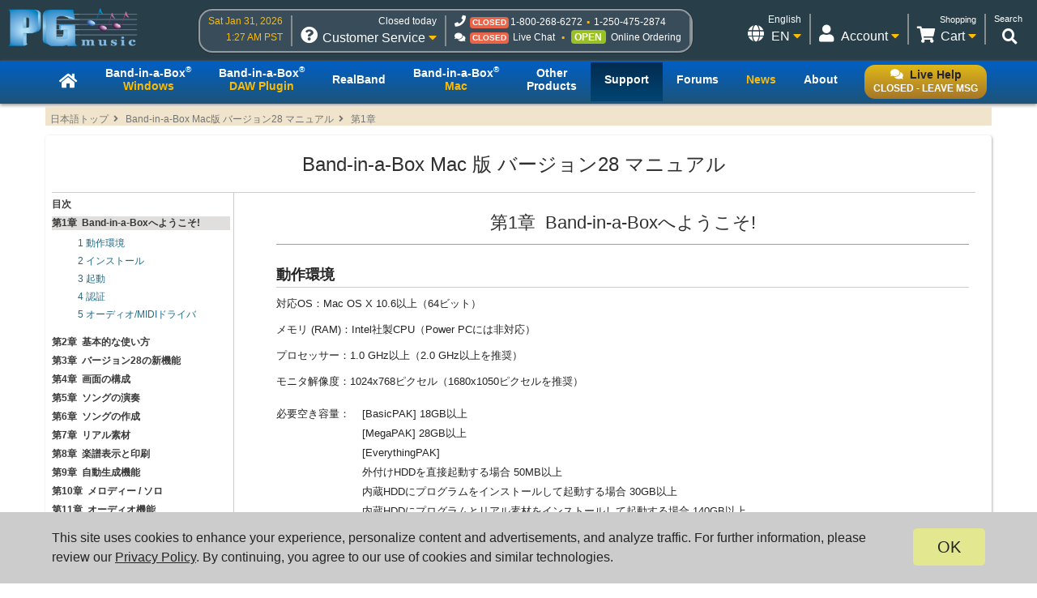

--- FILE ---
content_type: text/html; charset=UTF-8
request_url: https://www.pgmusic.com/japanese/manuals/bbm28manual/chapter1.htm
body_size: 40822
content:
<!DOCTYPE html>
<html lang="ja">
<head>
<meta charset="utf-8">
<!--<meta name="viewport" content="width=device-width, initial-scale=1.0">-->
<title>PG Music - Band-in-a-Box Mac版 バージョン28 マニュアル</title>
<link href="https://www.pgmusic.com/japanese/manuals/bbm28manual/chapter1.htm" rel="canonical" />
 

<!-- {literal} -->
<!-- Google Tag Manager -->
<script>(function(w,d,s,l,i){w[l]=w[l]||[];w[l].push({'gtm.start':
new Date().getTime(),event:'gtm.js'});var f=d.getElementsByTagName(s)[0],
j=d.createElement(s),dl=l!='dataLayer'?'&l='+l:'';j.async=true;j.src=
'//www.googletagmanager.com/gtm.js?id='+i+dl;f.parentNode.insertBefore(j,f);
})(window,document,'script','dataLayer','GTM-PNL9RL');</script> 
<!-- End Google Tag Manager --> 
<!-- {/literal} -->

<!-- Google font
<link rel="preconnect" href="https://fonts.googleapis.com">
<link rel="preconnect" href="https://fonts.gstatic.com" crossorigin>
<link href="https://fonts.googleapis.com/css2?family=Source+Sans+Pro&display=swap" rel="stylesheet">  -->

<link href="/css/general.4.5.min.css" type="text/css" rel="stylesheet" />
<link rel="stylesheet" type="text/css" href="/css/contact.1.11.min.css"/>

<!--[if lt IE 9]>
    <script src="/js/html5shiv.js"></script>
<![endif]-->

<!--[if IE]>
  <link href="/css/styles.ie.css" type="text/css" rel="stylesheet" />
<![endif]-->

<!--[if lt IE 8]>
  <link href="/css/styles.ie7.css" type="text/css" rel="stylesheet" />
<![endif]-->

<!--favicon-->
<link rel="apple-touch-icon" sizes="57x57" href="/apple-touch-icon-57x57.png"/>
<link rel="apple-touch-icon" sizes="60x60" href="/apple-touch-icon-60x60.png"/>
<link rel="apple-touch-icon" sizes="72x72" href="/apple-touch-icon-72x72.png"/>
<link rel="apple-touch-icon" sizes="76x76" href="/apple-touch-icon-76x76.png"/>
<link rel="apple-touch-icon" sizes="114x114" href="/apple-touch-icon-114x114.png"/>
<link rel="apple-touch-icon" sizes="120x120" href="/apple-touch-icon-120x120.png"/>
<link rel="apple-touch-icon" sizes="144x144" href="/apple-touch-icon-144x144.png"/>
<link rel="apple-touch-icon" sizes="152x152" href="/apple-touch-icon-152x152.png"/>
<link rel="apple-touch-icon" sizes="180x180" href="/apple-touch-icon-180x180.png"/>
<link rel="icon" type="image/png" href="/favicon-32x32.png" sizes="32x32"/>
<link rel="icon" type="image/png" href="/android-chrome-192x192.png" sizes="192x192"/>
<link rel="icon" type="image/png" href="/favicon-96x96.png" sizes="96x96"/>
<link rel="icon" type="image/png" href="/favicon-16x16.png" sizes="16x16"/>
<link rel="manifest" href="/manifest.json"/>
<link rel="mask-icon" href="/safari-pinned-tab.svg" color="#5bbad5"/>
<meta name="msapplication-TileColor" content="#da532c"/>
<meta name="msapplication-TileImage" content="/mstile-144x144.png"/>
<meta name="theme-color" content="#ffffff"/>

<script src="https://code.jquery.com/jquery-3.7.1.min.js"></script>
<script src="/js/common.4.11.min.js"></script>

<script src="https://chat.pgmusic.com/ChatBeacon/PGMusic/1/scripts/chatbeacon.js?accountId=1&siteId=1&queueId=2&m=1&b=1&c=1&skippostchat=true&theme=frame" defer></script>

<!-- fa -->
<link rel="stylesheet" href="https://use.fontawesome.com/releases/v5.2.0/css/solid.css" integrity="sha384-wnAC7ln+XN0UKdcPvJvtqIH3jOjs9pnKnq9qX68ImXvOGz2JuFoEiCjT8jyZQX2z" crossorigin="anonymous">
<link rel="stylesheet" href="https://use.fontawesome.com/releases/v5.2.0/css/fontawesome.css" integrity="sha384-HbmWTHay9psM8qyzEKPc8odH4DsOuzdejtnr+OFtDmOcIVnhgReQ4GZBH7uwcjf6" crossorigin="anonymous">

<!-- Help and Invite boxes, cookie consent -->
<script src="/js/contact.2.5.min.js"></script>
<script src="/js/invite.1.10.min.js"></script>
<script src="/js/cookie.1.2.min.js"></script>	
<link rel="stylesheet" type="text/css" href="/japanese/css/manuals.css" />

<script src="/js/manuals.1.3.js"></script>



<style>

</style>



</head>


<body>
<div id="container" class="support manuals chapter2">
	<!-- Google Tag Manager -->
<noscript>
<iframe src="//www.googletagmanager.com/ns.html?id=GTM-PNL9RL"
height="0" width="0" style="display:none;visibility:hidden"></iframe>
</noscript>
<!-- End Google Tag Manager -->

<div id="header-bg">
  <div id="header-content">
    <header id="header">
    	   <!-- PG logo -->	
    	   <div class="header-item">
                  <div id="pglogo-main-header">
                        <a href="/"><img src="/gfx/pglogo_250p.png" alt="PG Music Inc." /></a>
                  </div>
         </div>
         
         <!-- Contact Info -->
         <div class="header-item" id="header-contact-info">
               
                	    <!-- Time -->
                	    <div class="header-util" id="util-contact-time" >
                              <div class="util-desc">
                                   <span id="hc-day" class="gold-txt"></span>
                              </div>
                              <div class="util-desc">
                                   <span id="hc-time" class="gold-txt"></span>
                              </div>
                      </div>
				
                      <!-- Contact info -->  
                      <div class="header-util" id="util-contact-info" >
                              <div class="util-detail">
                                    <span class="hours-open gold-txt"></span>
                              </div>
                              <div class="util-main">
                                    <div class="util-icon contact-customer-service">
                                          <i class="fas fa-question-circle"></i>
                                          <span id="mobile-util-detail-contact" class="mobile-util-detail">Contact</span>
                                    </div>
                                    <div class="util-title">
                                          Customer Service <i class="fas fa-caret-down gold-txt"></i>
                                    </div>
                              </div>
                      </div>
                      
                      <!-- Status -->
                      <div class="header-util" id="util-contact-status" >
                      		  <div class="util-detail" id="hc-mobile-open-today"><span class="hours-open"></span> &nbsp; <span id="hc-m-time"></span></div>
                              <div class="util-desc">
                                    <span class="hc-method" id="hc-method-phone">
                                          <i class="fas fa-phone"></i>
                                          <span class="hc-status green-txt" id="hc-phone-status"></span><a class="tel hc-method-details" href="tel:1-800-268-6272">1-800-268-6272</a>
                                          <span class="divdot gold-txt"></span>
                                          <a class="tel hc-method-details" href="tel:1-250-475-2874">1-250-475-2874</a>
                                    </span>
                              </div> 
                              <div class="util-desc">
                               	<span class="hc-method" id="hc-method-chat">
                                	<i class="fas fa-comments"></i><span class="hc-status green-txt" id="hc-chat-status"></span>
                                    <a class="hc-method-details">Live Chat</a>
                                </span>
                                <span class="divdot gold-txt"></span>
                                <span class="hc-method" id="hc-method-ordering">
                                	<span class="hc-status contact-opt-open" id="hc-ordering-status">OPEN</span>
                                    <a class="hc-method-details">Online Ordering</a>
                                </span> 
                              </div>
                      </div>
                      <!-- contact.header.js -->
                      <script>                      
                        if (typeof(Storage) !== "undefined"){
                            var now = new Date().getTime();
                            var timeUpdated = parseInt(localStorage.getItem('timeUpdated'));
                            if ( timeUpdated && (now - timeUpdated < 300000) ) {
                                var ls_timeSimple = localStorage.getItem('timeSimple');
                                var ls_time = localStorage.getItem('time');
                                var ls_date = localStorage.getItem('date');
                                var ls_hours = localStorage.getItem('hours');
                                var ls_open = localStorage.getItem('open');
                                $( "#hc-day, #hc-m-day" ).text(ls_date);
                                $( "#hc-time, #mc-time" ).text(ls_time);
                                $( "#hc-m-time, #nc-m-time" ).text(ls_timeSimple);
                                if (ls_hours == 'closed'){
                                    $( ".hours-open" ).text('Closed today');
                                } else {
                                    $( ".hours-open" ).text('Open today ' + ls_hours + ' (PT)');
                                }
                                if ( ls_open !== undefined && ls_open == "true" ) {
                                    $( "#hc-phone-status" ).removeClass( "contact-opt-closed" ).addClass( "contact-opt-open green-txt" ).text("open");
                                } else {
                                    $( "#hc-phone-status" ).removeClass( "contact-opt-open green-txt" ).addClass( "contact-opt-closed" ).text("closed");
                                }
                            }
                        }
                      </script>
          </div>
		
          <!-- Utilities -->     
         <div class="header-item">
          
        		<div id="header-utils">
                  
                  	   <!-- Search -->
                           <script>
					  (function() {
					    var cx = '010480617850428504190:mfwk0rwail8';
					    var gcse = document.createElement('script');
					    gcse.type = 'text/javascript';
					    gcse.async = true;
					    gcse.src = 'https://cse.google.com/cse.js?cx=' + cx;
					    var s = document.getElementsByTagName('script')[0];
					    s.parentNode.insertBefore(gcse, s);
					  })();
				   </script>
                           <div class="header-util" id="util-search">
                                <div class="util-detail">
                                      <span>Search</span>
                                 </div>
                                 <div class="util-main">
                                      <div id="head-search" class="util-icon">
                                           <i class="fas fa-search"></i>
                                           <span class="mobile-util-detail">Search</span>
                                      </div>
                                 </div>       
                           </div>  

                       <!-- Cart -->
                  	   <div class="header-util" id="util-minicart" >
                                 <div class="util-detail">
                                     <a class="url-cart" href="/cart">
                                         <span class="util-minicart-total">Shopping</span> <span class="util-minicart-numitems"></span>
                                     </a>
                                 </div>
                                 <div id="util-minicart-dropdown" class="util-main dropdown-btn">
                                     <div class="util-icon">
                                         <i class="fas fa-shopping-cart"></i>
                                         <span class="mobile-util-detail">Cart</span>
                                     </div>
                                     <div class="util-title">
                                         Cart <i class="fas fa-caret-down gold-txt"></i>
                                     </div>
                                     <div id="cart-dropdown" class="dropdown-content">
                                          <span class="dd-heading" id="cart-dropdown-heading"> <span class="util-minicart-numitems"></span><span class="util-minicart-items"></span><span class="util-minicart-total"></span></span>
                                          <!-- <span class="dd-heading" id="cart-dropdown-heading">Total <span class="util-minicart-numitems"></span><span class="util-minicart-items"></span>: USD <span class="util-minicart-total">$0.00</span></span>-->
                                          <a class="url-cart" href="/cart">View Shopping Cart</a>
                                          <a class="url-checkout" href="/cart">Proceed to Checkout</a>
                                     </div>
                                 </div>
                           </div>
                           
                           <!-- Account -->
                           <div class="header-util" id="util-myaccount">
                                 <div class="util-detail">
                                      <span id="util-login-hello"></span><span id="util-login-name"></span>
                                      <a id="util-login-loginout" class="url-login" href="/userportal/login"></a>
                                 </div>
                                 <div id="util-myaccount-dropdown" class="util-main dropdown-btn">
                                      <div class="util-icon">
                                          <i class="fas fa-user"></i>
                                          <span class="mobile-util-detail">Account</span>
                                      </div>
                                      <div class="util-title">
                                           Account <i class="fas fa-caret-down gold-txt"></i>    
                                      </div>
                                      <div id="account-dropdown" class="dropdown-content">
                                          <div id="dd-loggedin">
                                              <a class="url-account" href="/userportal/account">My Account</a>
                                              <a class="url-myprod" href="/userportal/products">My Products</a>
                                              <a class="url-editacnt" href="/userportal/edit">Edit Account Info</a>
                                              <a class="url-logout" href="/userportal/logout">Log Out</a>
                                          </div>
                                          <div id="dd-loggedout">
                                              <a class="url-login" href="/userportal/login">Log In</a>
                                              <a class="url-create" href="/userportal/create">Create</a>
                                          </div>
                                      </div>
                                 </div>
                           </div>
                           <!-- Get account/cart info (async) -->
                           <script src="/js/account.4.0.min.js" async></script>
                           
                           <!-- Int'l -->
                           <div class="header-util open-modal" id="util-intl">
                               <input value="/popup/modal.intl.htm" name="modalUrl" type="hidden">
                                <div class="util-detail">
                                      English
                                 </div>
                                 <div class="util-main">
                                      <div class="util-icon">
                                          <i class="fas fa-globe"></i>
                                          <span class="mobile-util-detail">English</span>
                                      </div>
                                      <div class="util-title">
                                           EN <i class="fas fa-caret-down gold-txt"></i>    
                                      </div>
                                 </div>       
                           </div>  
                        
                  </div><!-- end header utils -->  	
            </div><!-- end .header-item (flex item) -->            
        </header><!-- end #header (flex box) -->
   </div><!-- end #header-content--> 
</div><!-- end #header-bg--> 

<div id="nav_main-bg-wrapper">
      <div id="nav_main-bg">
          <div id="nav_main-content">
              
              <nav id="nav_main">	
                    <!-- Live chat btn -->
                    <div id="liveHelp">
                          <div id="nav-live-hlp" class="nav-txt live-hlp-grey-bg">
                              <i class="fas fa-comments" aria-hidden="true"></i><span class="black-txt">Live Help</span><br />
                              <span id="nav-live-hlp-status"></span>
                          </div>
                    </div>
                    
                    <!-- Mobile-only contact info -->
                    <div id="nav-contact-mobile">
                          <div class="util-detail" id="nc-open-today"><span class="hours-open">6am-6pm</span> &nbsp; <span id="nc-m-time"></span></div>
                        <div class="util-desc">
                              <span class="hc-method" id="nc-method-phone">
                                    <i class="fas fa-phone"></i>
                                    <a class="tel hc-method-details" href="tel:1-800-268-6272">1-800-268-6272</a>
                                    <span class="divdot gold-txt"></span>
                                    <a class="tel hc-method-details" href="tel:1-250-475-2874">1-250-475-2874</a>
                              </span>
                        </div>
                    </div>
                    
                    <!-- Mobile-only 3-bar menu -->
                    <div id="hamburger">
                        <div class="icon icon-bars"></div>
                        <div class="menulbl">Menu</div>
                    </div>
                   
                   <!-- Main nav menu -->
                    <ul>    
                      <li id="nav-homepage"><a href="/index.html"><span class="nav-txt nav-home-logo"><i class="fa fa-home" aria-hidden="true"></i></span></a></li>	
                      <li id="bbwin"><a href="/bbwin.htm"><span class="nav-txt nav-txt-two-line">Band-in-a-Box<sup>&reg;</sup><br /><span class="gold-txt">Windows</span></span></a></li>
                      <li id="bbwinplugin" class="dropdown-btn"><a><span class="nav-txt nav-txt-two-line">Band-in-a-Box<sup>&reg;</sup><br /><span class="gold-txt">DAW Plugin</span></span></a> 
                      		 <div id="plugin-os-dropdown" class="dropdown-content">   
                                    <a href="/bbwin.plugin.htm">Windows</a>
                                    <a href="/bbmac.plugin.htm">Mac</a>
                               </div>
                      </li>
                      <li id="rbwin"><a href="/rbwin.htm"><span class="nav-txt">RealBand</span></a></li>     
                      <li id="bbmac"><a href="/bbmac.htm"><span class="nav-txt nav-txt-two-line">Band-in-a-Box<sup>&reg;</sup><br /><span class="gold-txt">Mac</span></span></a></li>	        
                      <li id="otherproducts"><a href="/products.win.htm"><span class="nav-txt nav-txt-two-line">Other<br />Products</span></a></li>
                      <li id="support"><a href="/support.htm"><span class="nav-txt">Support</span></a></li>
                      <li id="forums"><a href="/forums/ubbthreads.php?lang=english"><span class="nav-txt">Forums</span></a></li>		
                      <li id="news"><a href="/news.htm"><span class="nav-txt"><span class="gold-txt">News</span></span></a></li>
                      <li id="about"><a href="/about.htm"><span class="nav-txt">About</span></a></li>
                  </ul>
              </nav>
          </div>
      </div>
</div>
<main id="main-content"><!--start main content-->
 
    
    <div id="breadcrumb">
          <ul>
               <li><a href="https://www.pgmusic.com/japanese/index.htm">日本語トップ</a></li>
               <li><a href="https://www.pgmusic.com/japanese/manuals/bbm28manual/index.htm">Band-in-a-Box Mac版 バージョン28 マニュアル</a></li>
               <li><a href="https://www.pgmusic.com/japanese/manuals/bbm28manual/chapter1.htm">第1章</a></li>
          </ul>
     </div>  

    
    <div class="rowBlock clearfix">
        <div class="fullBlock text"> 
            

            <h1 class="toc-head manual-title">Band-in-a-Box Mac 版 バージョン28 マニュアル</h1>
            <div id="manual-toc-side" class="manual-toc sidebar sticky">          
            	<div class="toc-index">
	<h3><a href="index.htm">目次</a></h3>
</div>


<div class="toc-chapter">
	<h3><a href="chapter1.htm#_Toc52355274">第1章  Band-in-a-Boxへようこそ!</a> </h3>
	<ul>
	  <li><a href="chapter1.htm#_Toc52355276">1 動作環境</a> </li>
	  <li><a href="chapter1.htm#_Toc52355277">2 インストール</a> </li>
	  <li><a href="chapter1.htm#_Toc52355278">3 起動</a> </li>
	  <li><a href="chapter1.htm#_Toc52355279">4 認証</a></li>
	  <li><a href="chapter1.htm#_Toc52355280">5 オーディオ/MIDIドライバ</a></li>
	</ul>
</div>

<div class="toc-chapter">
	<h3><a href="chapter2.htm#_Toc52355281">第2章  基本的な使い方</a> </h3>
	<ul>
	  <li><a href="chapter2.htm#_Toc52355282">1 ステップ1   コードの入力</a> </li>
	  <li><a href="chapter2.htm#_Toc52355283">2 ステップ2   スタイルを選択</a> </li>
	  <li><a href="chapter2.htm#_Toc52355284">3 ステップ3   演奏ボタンを押す</a> </li>
	  <li><a href="chapter2.htm#_Toc52355285">4 機能ブラウザ</a> </li>
	</ul>
</div>


<div class="toc-chapter">
	<h3><a href="chapter3.htm#_Toc52355286">第3章  バージョン28の新機能</a></h3>
	<ul>
	  <li><a href="chapter3.htm#_Toc52355287">1 新機能</a></li>
	  <li><a href="chapter3.htm#_Toc52355288">2 新機能を使ったチュートリアル</a></li>
	</ul>
</div>


<div class="toc-chapter">
	<h3><a href="chapter4.htm#_Toc52355289">第4章  画面の構成</a></h3>
	<ul>
	  <li><a href="chapter4.htm#_Toc52355290">1 ステータスバー</a></li>
	  <li><a href="chapter4.htm#_Toc52355291">2 メニュー</a></li>
	  <li><a href="chapter4.htm#_Toc52355292">3 パートボタン</a></li>
	  <li><a href="chapter4.htm#_Toc52355293">4 ツールバー</a></li>
	  <li><a href="chapter4.htm#_Toc52355294">5 プログレスバー</a></li>
	  <li><a href="chapter4.htm#_Toc52355295">6 ミキサーウィンドウ</a></li>
	  <li><a href="chapter4.htm#_Toc52355296">7 コードシート</a></li>
	</ul>
</div>


<div class="toc-chapter">
	<h3> <a href="chapter5.htm#_Toc52355297">第5章  ソングの演奏</a></h3>
	<ul>
	  <li><a href="chapter5.htm#_Toc52355298">1 ファイルを開く</a></li>
	  <li><a href="chapter5.htm#_Toc52355299">2 スタイルの選択</a></li>
	  <li><a href="chapter5.htm#_Toc52355300">3 MIDIスーパートラック</a></li>
	  <li><a href="chapter5.htm#_Toc52355301">4 リアルドラム</a></li>
	  <li><a href="chapter5.htm#_Toc52355302">5 リアルトラック</a></li>
	  <li><a href="chapter5.htm#_Toc52355303">6 各種設定(ボリューム､ミキサー､プラグイン)</a></li>
	  <li><a href="chapter5.htm#_Toc52355304">7 伴奏生成･演奏のコントロール</a></li>
	  <li><a href="chapter5.htm#_Toc52355305">8 メロディー･ソロ付きソングの演奏</a></li>
	  <li><a href="chapter5.htm#_Toc52355306">9 ジュークボックス演奏</a></li>
	  <li><a href="chapter5.htm#_Toc52355307">10  ウィザード共演機能</a></li>
	</ul>
</div>

<div class="toc-chapter">
	<h3><a href="chapter6.htm#_Toc52355308">第6章  ソングの作成</a></h3>
	<ul>
	  <li><a href="chapter6.htm#_Toc52355309">1 ソング作成の準備</a> </li>
	  <li><a href="chapter6.htm#_Toc52355310">2 コードの入力</a> </li>
	  <li><a href="chapter6.htm#_Toc52355311">3 コードの編集</a> </li>
	  <li><a href="chapter6.htm#_Toc52355312">4 パートマーカーの入力</a> </li>
	  <li><a href="chapter6.htm#_Toc52355313">5 反復記号</a> </li>
	  <li><a href="chapter6.htm#_Toc52355314">6 スタイルの選択</a> </li>
	  <li><a href="chapter6.htm#_Toc52355315">7 MIDIトラックの選択</a> </li>
	  <li><a href="chapter6.htm#_Toc52355316">8 MIDIスーパートラックの選択</a> </li>
	  <li><a href="chapter6.htm#_Toc52355317">9 リアルドラムの選択</a> </li>
	  <li><a href="chapter6.htm#_Toc52355318">10 リアルトラックの選択</a> </li>
	  <li><a href="chapter6.htm#_Toc52355319">11 ユーザートラックの選択</a> </li>
	  <li><a href="chapter6.htm#_Toc52355320">12 ループ素材の選択</a> </li>
	  <li><a href="chapter6.htm#_Toc52355321">13 ソングの編集</a> </li>
	  <li><a href="chapter6.htm#_Toc52355322">14 メロディーまたはソロの入力</a> </li>
	  <li><a href="chapter6.htm#_Toc52355323">15 歌詞の入力</a> </li>
	  <li><a href="chapter6.htm#_Toc52355324">合成歌声の作成</a> </li>
	  <li><a href="chapter6.htm#_Toc52355325">16 オーディオパートの作成</a> </li>
	  <li><a href="chapter6.htm#_Toc52355326">17 ソングメモの追加</a> </li>
	  <li><a href="chapter6.htm#_Toc52355327">18 ソングの保存</a> </li>
	  <li><a href="chapter6.htm#_Toc52355328">19 動画の作成</a></p>
	</ul>
</div>
	

<div class="toc-chapter">
	<h3><a href="chapter7.htm#_Toc52355329">第7章  リアル素材</a></h3>
	<ul>
	  <li><a href="chapter7.htm#_Toc52355330">1 リアルトラック</a> </li>
	  <li><a href="chapter7.htm#_Toc52355332">2 リアルドラム</a> </li>
	  <li><a href="chapter7.htm#_Toc52355333">3 ユーザートラック</a> </li>
	  <li><a href="chapter7.htm#_Toc52355334">4 ループ素材</a> </li>
	  <li><a href="chapter7.htm#_Toc52355335">5 オーディオリバーブ</a> </li>
	</ul>
</div>



<div class="toc-chapter">
	<h3><a href="chapter8.htm#_Toc52355336">第8章  楽譜表示と印刷</a></h3>
	<ul>
	  <li><a href="chapter8.htm#_Toc52355337">1 ノーテーションウィンドウ</a> </li>
	  <li><a href="chapter8.htm#_Toc52355338">2 リードシートウィンドウ</a> </li>
	  <li><a href="chapter8.htm#_Toc52355339">3 歌詞</a> </li>
	  <li><a href="chapter8.htm#_Toc52355340">4 印刷</a> </li>
	</ul>
</div>


<div class="toc-chapter">
	<h3><a href="chapter9.htm#_Toc52355341">第9章  自動生成機能</a></h3>
	<ul>
	  <li><a href="chapter9.htm#_Toc52355342">1 ソングの自動生成 「メロディスト」</a> </li>
	  <li><a href="chapter9.htm#_Toc52355343">2 イントロの自動生成</a> </li>
	  <li><a href="chapter9.htm#_Toc52355344">3 ソロの自動生成</a> </li>
	  <li><a href="chapter9.htm#_Toc52355345">4 ハーモニーの自動生成 (和声に変換)</a> </li>
	  <li><a href="chapter9.htm#_Toc52355346">5 ソングタイトルの自動生成</a> </li>
	  <li><a href="chapter9.htm#_Toc52355347">6 ギターコードの自動生成 ｢ギタリスト｣</a> </li>
	  <li><a href="chapter9.htm#_Toc52355348">7 メロディーの自動装飾</a> </li>
	</ul>
</div>
	

<div class="toc-chapter">
	<h3><a href="chapter10.htm#_Toc52355349">第10章  メロディー / ソロ</a></h3>
	<ul>
	  <li><a href="chapter10.htm#_Toc52355350">1 MIDI機器を弾いて録音</a> </li>
	  <li><a href="chapter10.htm#_Toc52355351">2 ウィザード共演機能を使って録音</a> </li>
	  <li><a href="chapter10.htm#_Toc52355352">3 ノーテーションウィンドウで音符を入力</a> </li>
	  <li><a href="chapter10.htm#_Toc52355353">4 メロディスト機能を使ってメロディーを自動生成</a> </li>
	  <li><a href="chapter10.htm#_Toc52355354">5 MIDIファイルのデータをインポート</a> </li>
	  <li><a href="chapter10.htm#_Toc52355355">6 編集</a> </li>
	  <li><a href="chapter10.htm#_Toc52355356">7 イベントリストエディターで編集</a> </li>
	  <li><a href="chapter10.htm#_Toc52355357">8 ピアノロールウィンドウでの編集</a> </li>
	</ul>
</div>


<div class="toc-chapter">
	<h3><a href="chapter11.htm#_Toc52355358">第11章  オーディオ機能</a></h3>
	<ul>
	  <li><a href="chapter11.htm#_Toc52355359">1 オーディオの設定</a> </li>
	  <li><a href="chapter11.htm#_Toc52355360">2 オーディオパートにオーディオファイルをインポート</a> </li>
	  <li><a href="chapter11.htm#_Toc52355361">3 オーディオテンポの均等化</a> </li>
	  <li><a href="chapter11.htm#_Toc52355362">4 オーディオパートにオーディオを録音</a> </li>
	  <li><a href="chapter11.htm#_Toc52355363">5 オーディオパートに合成歌声を作成</a> </li>
	  <li><a href="chapter11.htm#_Toc52355363">6 オーディオパートの再生のコントロール</a> </li>
	  <li><a href="chapter11.htm#_Toc52355365">7 オーディオパートの出力モードの切り替え</a> </li>
	  <li><a href="chapter11.htm#_Toc52355366">8 オーディオパートの編集 (オーディオ編集ウィンドウ)2</a> </li>
	  <li><a href="chapter11.htm#_Toc52355367">9 オーディオコードウィザード</a> </li>
	  <li><a href="chapter11.htm#_Toc52355368">10 オーディオハーモニーの生成・音程の補正</a> </li>
	  <li><a href="chapter11.htm#_Toc52355369">11 オーディオデータをMIDIデータに転写</a> </li>
	</ul>
</div>


<div class="toc-chapter">
	<h3><a href="chapter12.htm#_Toc52355370">第12章  メーカー</a></h3>
	<ul>
	  <li><a href="chapter12.htm#_Toc52355371">1 スタイルメーカー</a> </li>
	  <li><a href="chapter12.htm#_Toc52355372">2 ハーモニーメーカー</a></li>
	  <li><a href="chapter12.htm#_Toc52355373">3 ソリストメーカー</a> </li>
	  <li><a href="chapter12.htm#_Toc52355374">4 メロディストメーカー</a></li>
	  <li><a href="chapter12.htm#_Toc52355375">5 ギタリストメーカー</a></li>
	</ul>
</div>


<div class="toc-chapter">
	<h3><a href="chapter13.htm#_Toc52355376">第13章  各種ツール</a></h3>
	<ul>
	  <li><a href="chapter13.htm#_Toc52355377">1 DAWプラグインモード (ドラッグ＆ドロップ)</a> </li>
	  <li><a href="chapter13.htm#_Toc52355378">2 練習用テンポ (指定範囲を繰り返す度にテンポを変更)</a> </li>
	  <li><a href="chapter13.htm#_Toc52355379">3 ギターコードチューター</a> </li>
	  <li><a href="chapter13.htm#_Toc52355380">4 音階の生成</a> </li>
	  <li><a href="chapter13.htm#_Toc52355381">5 ギターウィンドウ</a> </li>
	  <li><a href="chapter13.htm#_Toc52355382">6 ピアノウィンドウ</a> </li>
	</ul>
</div>



<div class="toc-chapter">
	<h3><a href="chapter14.htm#_Toc52355383">第14章  MIDIの設定</a></h3>
	<ul>
	  <li><a href="chapter14.htm#_Toc52355384">1 Mac OSX CoreMIDI </a> </li>
	  <li><a href="chapter14.htm#_Toc52355385">2 MIDI設定</a></li>
	</ul>
</div>


<div class="toc-chapter">
	<h3> <a href="chapter15.htm#_Toc52355386">第15章  メニュー・参照</a></h3>
	<ul>
	  <li><a href="chapter15.htm#_Toc52355387">1 Band-in-a-Boxメニュー</a> </li>
	  <li><a href="chapter15.htm#_Toc52355388">2 ファイルメニュー</a> </li>
	  <li><a href="chapter15.htm#_Toc52355389">3 編集メニュー</a> </li>
	  <li><a href="chapter15.htm#_Toc52355390">4 オプションメニュー</a> </li>
	  <li><a href="chapter15.htm#_Toc52355391">5 演奏メニュー</a> </li>
	  <li><a href="chapter15.htm#_Toc52355392">6 メロディーメニュー</a> </li>
	  <li><a href="chapter15.htm#_Toc52355393">7 ソロメニュー</a> </li>
	  <li><a href="chapter15.htm#_Toc52355394">8 オーディオメニュー</a> </li>
	  <li><a href="chapter15.htm#_Toc52355395">9 ハーモニーメニュー</a> </li>
	  <li><a href="chapter15.htm#_Toc52355396">10 ウィンドウメニュー</a> </li>
	  <li><a href="chapter15.htm#_Toc52355397">11 ヘルプメニュー</a> </li>
	  <li><a href="chapter15.htm#_Toc52355398">12 MIDIノートナンバー表</a> </li>
	  <li><a href="chapter15.htm#_Toc52355399">13 ホットキー一覧</a> </li>
	  <li><a href="chapter15.htm#_Toc52355400">14 一般コード一覧表</a></li>
	  <li><a href="chapter15.htm#_Toc52355401">15 Band-in-a-Boxのフォルダとファイル</a> </li>
	</ul>
</div>

            </div>
            
            <div id="manual-content">



            <!-- START CONTENT -------------------->



           
<h1><a name="_Toc52355274" id="_Toc52355274"></a><a name="_top" id="_top"></a>第1章  Band-in-a-Boxへようこそ! </h1>



<h2><a name="_Toc52355276" id="_Toc52355276"></a><a name="_spec" id="_spec"></a>動作環境</h2>



<p>対応OS：Mac OS X 10.6以上（64ビット）</p>

<p>メモリ (RAM)：Intel社製CPU（Power PCには非対応）</p>

<p>プロセッサー：1.0 GHz以上（2.0 GHz以上を推奨）</p>

<p>モニタ解像度：1024x768ピクセル（1680x1050ピクセルを推奨）</p>

<table border="0" cellspacing="0" cellpadding="0">
  <tr>
    <td width="106" valign="top"><p>必要空き容量：</p></td>
    <td width="575" valign="top"><p>[BasicPAK]    18GB以上<br/>
      [MegaPAK] 28GB以上<br/>
      [EverythingPAK]<br/>
      外付けHDDを直接起動する場合 50MB以上<br/>
      内蔵HDDにプログラムをインストールして起動する場合 30GB以上 <br/>
      内蔵HDDにプログラムとリアル素材をインストールして起動する場合 140GB以上 </p></td>
  </tr>
</table>


<p>その他､必要に応じ､MIDIキーボードやMIDI音源等のMIDIシステム</p>

<p>認証を行うのにインターネット環境が必要ですが､インターネットに接続できないコンピュータをお使いの場合は電話かメールでサポートに連絡し､オフラインで認証することができます。</p>
  
  
  
<h2><a name="_Toc52355277" id="_Toc52355277"></a><a name="_install" id="_install"></a>インストール</h2>


<p><strong>USB </strong><strong>メモリを使ったインストール （</strong><strong>BasicPAK/MegaPAK</strong><strong>）</strong><strong> </strong></p>

<p>USBメモリをコンピュータのUSBポートに接続し､デスクトップに表示されるディスクイメージをダブルクリックします。ディスクイメージの中身が表示されたら､インストーラパッケージアイコンをダブルクリックし､画面の指示に従ってインストールを行います。 </p>

<p><strong>HDD</strong><strong>を使ったインストール （</strong><strong>EverythingPAK</strong><strong>）</strong><strong> </strong></p>

<p><img src="images/1/image001.jpg" alt="" width="93" height="42" /> </p>

<p>1. USBケーブルのコネクタAをHDDのUSBポートに接続します。 </p>

<p>2. USBケーブルのコネクタBをコンピュータのUSBポートに接続します。普通、コネクタＣを使う必要はありません。HDDに電源が十分に供給されていない場合のみ、コンピュータの別のUSBポートに接続します。 </p>

<p>3.  デスクトップに表示されるディスクイメージ「Band-in-a-Box EverythingPAK」をダブルクリックします。 </p>

<p>4.  ディスクイメージの中身が表示されたら､「Band-in-a-Box セットアップ」をダブルクリックします。表示される画面の指示に従ってセットアップを開始します。 </p>

<p>[HDDの取り外しについて] </p>

<p>HDDをコンピュータから外すには､まずHDDが使用中でない（アプリケーションを終了している､Finder等でフォルダを開いていない）ことを確認し､デスクトップのHDDのアイコンをクリックして [control]+[E] キーを押し (またはアイコンをごみ箱にドラッグし)､HDDの安全な取り出しができることを確認してからUSB ポートを外してください。 </p>



<h2><a name="_Toc52355278" id="_Toc52355278"></a><a name="_run" id="_run"></a>起動</h2>


<p>アプリケーションを起動するには､アプリケーション＞Band-in-a-BoxフォルダのBand-in-a-Boxのアイコンをダブルクリックします。 </p>

<p>アプリケーションは管理者アカウントでも通常アカウントでも起動できますが､通常アカウントで起動した際にエラーが表示される場合､次の手順でアクセス権を変更してください。まず､Band-in-a-Boxフォルダを [control]キーを押しながらクリックして｢情報を見る｣を選択します。｢Band-in-a-Boxの情報｣のウィンドウが開いたら､｢共有とアクセス権｣の欄で全ユーザーのアクセス権を｢読み/書き｣に変更し､｢内包している項目に適用｣を選択してウィンドウを閉じます。 </p>



<h2><a name="_Toc52355279" id="_Toc52355279"></a><a name="_activation" id="_activation"></a>認証</h2>


<p>Band-in-a-Boxを使用するには､お使いのコンピュータに対してシリアル番号を使って認証を行う必要があります。認証しなくても30日間は試用モードで使用できますが､その間に手続きを完了しなければ､起動できなくなりますので注意してください。 </p>

<p>Band-in-a-Boxを初めて起動すると､認証を促すダイアログ が開きますので､画面の指示に従って認証の手続きを行ってください。 </p>

<p>シリアル番号を正しく入力したのに認証サーバーダウン等が原因で認証できないことが稀にあります。この場合は日を改めて認証を行ってください。その為にも30日間の猶予を設けています。 </p>

<p>認証は同一ユーザーが所有するコンピュータであれば最高３台で行うことができます。例えば､コンピュータAでシリアル番号を入力して認証を済ませた後､コンピュータBでも同じようにシリアル番号を入力できます。 </p>

<p>一度認証を済ませたコンピュータでBand-in-a-Boxを使う必要がなくなったら､認証を解除しても構いません。ヘルプメニューから「Band-in-a-Box認証」ダイアログを開き､画面の指示に従ってください。 </p>

<p>もし認証ができなければ､状況説明（例えば､「コンピュータの修復後に再インストールしたら認証の制限数を超えているというメッセージが表示される」等）を添えて､サポートに連絡してください。 </p>



<h2><a name="_Toc52355280" id="_Toc52355280"></a><a name="_MIDI_audio_driver" id="_MIDI_audio_driver"></a>オーディオ/MIDIドライバ </h2>


<p>Band-in-a-Boxは､オーディオ出入力ドライバとしてMacのデフォルトのデバイスを使用し､MIDIドライバとしてMac OSX CoreMIDIを使用します。Mac OSX CoreMIDIはMac OSX標準搭載のMIDIドライバで､Band-in-a-BoxとMIDI機器間の情報通信を可能にするパイプ役として働きます。</p>


<p>これで､Band-in-a-Boxを使う準備ができました。ご利用を存分にお楽しみください！ </p>

<p>&nbsp;</p>

<p>&nbsp;</p>


        
           <!-- END CONTENT ----------------------->
  
                   
<div class="bottom-nav">
                    <a class="link-next" href="chapter2.htm#_Toc52355281">第2章 <i class="fas fa-angle-right"></i></a>
                        <a class="link-prev" href="index.htm"><i class="fas fa-angle-left"></i> 目次</a>
                        <a class="link-top" href="chapter1.htm#_Toc52355274">トップ <i class="fas fa-angle-up"></i></a>     
            		</div>
                    <div class="sticky-stopper"></div>
            </div> 
            
        </div>
    </div>
    
     
     [an error occurred while processing this directive]
     
</div>
</body>
</html>

--- FILE ---
content_type: text/css
request_url: https://www.pgmusic.com/japanese/css/manuals.css
body_size: 6090
content:
/* ----------------------------------
   Online manuals
   www.pgmusic.com/manuals
   Created Aug 17, 2018
   ----------------------------------*/


/* ----------------------------------
   Layout
   ----------------------------------*/
#manual-toc-side {
	float: left;
	display: block;
	width: 220px;
	margin-right: 15px;
	overflow: hidden;
	border-right: 1px solid #ccc;
	border-bottom:1px solid #ccc;
	padding:0 4px 0 0;
	overflow-y:scroll;
	overflow-x:hidden;
	height:auto;
}

#manual-content {
	float:right;
	width:855px;
	padding:8px;
	line-height: 1.7;
	overflow: hidden;
}

/* position:relative creates a stacking context, 
   which causes google custom search results overlay
   to appear behind header */ 	
.manuals .rowBlock {
	position:unset; 
}


.manuals .rowBlock .fullBlock {
    	padding: 0px 20px 16px 8px;
	margin:0px;
}


@media screen and (max-width: 1010px) {
 	#manual-toc-side {width:21%;}
  	#manual-content {width:74%;}
}

@media screen and (max-width: 1024px) {
  	#manual-toc-side {width:191px;}
  	#manual-content {width:710px;}
}

/*@media screen and (max-width: 960px) {#manual-content  {width:70%} }
@media screen and (max-width: 800px) {#manual-content  {width:66%} }
@media screen and (max-width: 700px) {#manual-content  {width:62%} }
@media screen and (max-width: 600px) {#manual-content  {width:54%} }
@media screen and (max-width: 500px) {#manual-content  {width:55%} #manual-toc-side {width:140px}  }
@media screen and (max-width: 400px) {#manual-content  {width:45%} }*/


/* ----------------------------------
   Assorted fixes for 
   doc -> html conversion 
   ----------------------------------*/

/* Toc anchors shouldn't affect text style */
.text a[name^="_Toc"],
.text a[name^="_Toc"]:hover {
	color: inherit;	
	/*position: inherit;
	top: inherit;
	TODO - fix positioning
	*/
	visibility: inherit;
	cursor:inherit;
}


/* ----------------------------------
	General styles
	---------------------------------*/

.text h1 {
	font-weight: bold;	
	margin: 2px 0 2px 0;
	padding: 8px;
	color:#242424;
	opacity:.95;
	font-size: 22px;
	text-align: center;
	font-weight: normal;
	border-bottom: 1px solid #999;
	text-align:center;
	background:none;
}

.text h1.manual-title {
	font-size: 24px;
	margin-bottom: 0px;
	margin-top:4px;
	padding-bottom: 18px;
	padding-top: 16px;
}

.text h1.toc-head {
	border-bottom: 1px solid #ccc;
	/*color:#584B4F;*/
}


.text h2 {	
	font-size: 18px;
	font-weight: bold;
	margin: 22px 0px 8px 0px;
	padding: 0px;
	border-bottom: 1px solid #ccc;
}


.text h3  {
	font-size: 15px;
	font-weight: bold;	
	margin: 18px 0 0 0;
}


.text h4 {
	font-size: 14px;
	font-weight: bold;	
	margin: 10px 0 0 0;
}


.text p {
   	font-size: 13px;
    	line-height: 24px;	
	margin: 8px 0px;
   	font-weight: normal;

}

.text strong {
	font-weight:bold;
	font-size:inherit;
}

.text img {
	margin: 0px;
}

/* Boxed "tips" and "info" sections */
.text div.boxed {
	margin: 4px 0px 4px 0px;
    font-weight: normal;
    font-size: 12px;
    line-height: 22px;
	padding:2px;
	border:1px solid #242424;
	
}

/* MT
.text ul { 
	margin: 0 0 0 0; 
} */

/* MT 
.text li {
	margin: 2px 0px;
    font-weight: normal;
    font-size: 14px;
    line-height: 22px;
}*/





/* ----------------------------------
   Table of contents
   ---------------------------------*/

.manual-toc {}

.manual-toc h2 {
	color:#584B4F;
	font-size: 36px;
	text-align: center;
	font-weight: normal;
	border-bottom: 1px solid #ccc;
	text-align:center;
	background:none;
}

/* Chapters */
.manual-toc h3 {
	color:#584B4F;
	background:none;
	/* MT */
	color:#242424
}

.manual-toc a{
	color:inherit;
	opacity:.9;	
}

.manual-toc a:hover{
	color:inherit;
	text-decoration:underline;
	opacity:1;
}

.manual-toc ul {
	list-style:none;
}

/* Sections */
.manual-toc ul li {
	color:#085A78;
	background:none;
}

/* TOC (index) page */
.manual-toc-full a {
	opacity:.8;
}

.manual-toc-full h3 {
	font-size: 16px;
	margin: 14px 0 2px 0;
	color:#242424;
}

.manual-toc-full ul {}

.manual-toc-full ul li {
	font-size: 14px;
	margin: 5px 0px 0px 0;
}

#manual-toc-side h3 {
	font-size:12px;
	margin: 6px 0;

}

#manual-toc-side ul li {
	font-size:12px;
	margin: 2px 2px 0px 0px;
}


/* Toc highlight current page
   and display only the sections
   for that page - see manuals.js */

#manual-toc-side ul {
	display:none;
}

#manual-toc-side div.selected ul {
	display:block;
}

#manual-toc-side div.selected h3{
	background: #e0dfde;
}


/* ----------------
   Bottom nav
   ---------------- */

div.bottom-nav {
	height:50px;
}

.bottom-nav a {
	color: #085A78;
	font-size:16px;
	opacity:.9	
}

.bottom-nav .fas {
	opacity:.8;	
}

.bottom-nav a.link-prev {
	float:left;	
}

.bottom-nav a.link-next {
	float:right;	
}

.bottom-nav a.link-top {
	position:relative;
	left:37%;
}


/* ----------------
   Search
   ---------------- */

#searchbtn {
	float: right;
	text-align: center;
	padding: 6px 0px 6px 0px;
	margin: 12px 0px 0px 4px;
	border-radius: 2px;
	cursor: pointer;
	background: #43869E;
	color: #fff;
	font-size: 12px;
	width: 102px;
	height:34px;
	position: relative;
    z-index: 100;
}

#searchbtn .fa-search{
	font-size:14px;
}

#gcse-container {
	margin:4px auto;
	width:70%;
	display:none;
}

/*.manuals-search {
	position:relative;
	text-align:center;
	margin:16px;	
}

.manuals-search-box {
	border: thin solid #888;
	border-radius:3px;
	-webkit-border-radius:3px;
	width:80%;
	padding:10px 15px;
	background: #fff url('/gfx/searchglass.png') no-repeat 98% 50%;
}

.manuals-search-box[placeholder] {
	color: #666;
	font-size: 16px;
	font-weight: normal;
}

.manuals-search-box:focus {
	border: 1px solid #43869e;
	-webkit-box-shadow: inset 2px 2px #ddd;
	box-shadow: inset 2px 2px 2px #ddd;
}*/


--- FILE ---
content_type: text/css
request_url: https://chat.pgmusic.com/ChatBeacon/PGMusic/1/css/chatbeacon.css?v=1.0.2408.27
body_size: 2028
content:
@import url("https://fonts.googleapis.com/css?family=Lato:300,400");

/* AGP */
app-root .window-footer .powered-by a {
	display:none;
}

:root {
    --cbbtnshadow: 2px 6px 20px 0px rgba(0, 0, 0, 0.10);
    --cbtoplevel: 99999999;
    --cbsublevel: 99999998;
    --cbgradient: linear-gradient(119deg, rgba(254, 140, 0, 0.80) 4.14%, rgba(253, 125, 0, 0.80) 17.04%, rgba(249, 68, 0, 0.80) 67.82%, rgba(248, 54, 0, 0.80) 80.2%), rgba(255, 255, 255, 0.10);
}

@keyframes showChatCtrl {
    from {
        right: -20%;
    }

    to {
        right: 20px;
    }
}

chatbeacon-button {
    position: fixed;
    bottom: 0;
    right: 0;
    z-index: var(--cbtoplevel);
}

    /* AGP - reposition out of the way of the Live Help sticky and TOP button */
    chatbeacon-button:not(.hide) {
        right: 2px;
        bottom: 6px;
    }


chatbeacon-button.hide,
chatbeacon-invite.hide,
chatbeacon-marquee.hide,
#chatBeaconCtrl .hide,
#chatBeaconCtrl.hide{
    display: none !important;
}

#chatBeaconCtrl {
    position: fixed;
    right: -20%;
    width: 405px;
    z-index: var(--cbtoplevel);
    bottom: 75px;
    filter: drop-shadow(-1px -1px 3px rgba(0, 0, 0, .2));
    display: none;
    max-height: 800px;
    min-height: 400px;
    height: calc(100% - 75px);
    border-radius: 12px;
    overflow: hidden;
    backdrop-filter: blur(20px);
    -webkit-backdrop-filter: blur(20px);
}

    #chatBeaconCtrl * {
        font-family: "Lato";
    }

    #chatBeaconCtrl iframe {
        height: 100%;
        width: 100%;
        border: none;
    }

    #chatBeaconCtrl.open {
        display: block;
        animation: showChatCtrl 500ms forwards;
    }

    #chatBeaconCtrl button {
        background-color: transparent;
        border: none;
        color: white;
        margin: 10px 10px 0 0;
        font-size: 24px;
    }

chatbeacon-invite {
    position: fixed;
    bottom: -350px;
    right: 20px;
    z-index: var(--cbsublevel);
    transition: bottom linear 250ms;
    line-height: normal;
    letter-spacing: normal;
}

    chatbeacon-invite.first {
        bottom: 96px;
    }

    chatbeacon-invite.second {
        bottom: 260px;
    }

    chatbeacon-invite.first.hover {
        bottom: 146px;
    }

    chatbeacon-invite.second.hover {
        bottom: 310px;
    }



chatbeacon-marquee {
    position: fixed;
    right: 10px;
    z-index: var(--cbsublevel);
    bottom: -175px;
    transition: bottom linear 250ms;
    line-height: normal;
    letter-spacing: normal;
}

    chatbeacon-marquee.first {
        bottom: 112px;
    }

    chatbeacon-marquee.second {
        bottom: 410px;
    }

    chatbeacon-marquee.first.hover {
        bottom: 162px;
    }

    chatbeacon-marquee.second.hover {
        bottom: 460px;
    }



.cb-modal-container, .cb-modal-container * {
    box-sizing: border-box;
}

.cb-modal-container {
    position: fixed;
    background-color: rgb(255 255 255 /50%);
    height: 100%;
    width: 100%;
    display: flex;
    place-content: center;
    align-items: center;
    top: 0;
    left: 0;
    z-index: var(--cbtoplevel);
}

.cb-circle-lg {
    height: 62px;
    width: 62px;
    margin: auto;
    top: 41px;
    right: 126px;
    position: relative;
    border: 1px solid #434BF5;
    display: flex;
    border-radius: 40px;
    place-content: center;
    align-items: center;
}

.cb-modal {
    width: 280px;
    height: 188px;
    border-radius: 8px;
    overflow: hidden;
    box-shadow: 3px 3px 3px rgb(0 0 0 /15%);
    position: relative;
    border-left: 1px solid rgb(67 75 245 / 15%);
}

.cb-header {
    height: 20px;
    background-color: #434BF5;
}

.cb-img {
    height: 55px;
    width: 55px;
    background-color: #434BF5;
    border-radius: 30px;
    position: relative;
    top: -206px;
    right: 14px;
    overflow: hidden;
}

    .cb-img img {
        width: 48px;
        position: relative;
        top: 5px;
        left: 2px;
    }

.cb-content {
    background-color: white;
    color: #1A1D6A;
    padding: 20px 20px 15px 40px;
    font-family: "Lato";
    font-size: 16px;
    box-sizing: border-box;
    height: 100px;
}

.cb-footer {
    height: 68px;
    background-color: #434BF5;
    display: flex;
    align-items: center;
    justify-content: flex-end;
}

.cb-accept, .cb-decline {
    color: white;
    font-size: 16px;
    background-color: #1A1D6A;
    border: 1px solid white;
    border-radius: 5px;
    font-family: "Lato";
    padding: 4px 8px;
}

.cb-accept {
    margin-right: 20px;
}

.cb-decline {
    margin-right: 10px;
}

#cb_mouse {
    width: 32px;
    height: 32px;
    position: absolute;
    z-index: var(--cbtoplevel);
}

    #cb_mouse img {
        height: 100%;
        width: 100%;
        margin-left: -14px;
        margin-top: -14px;
    }

#cb_vismouse {
    width: 1px;
    height: 1px;
    position: absolute;
}

    #cb_vismouse img {
        display: none;
    }


#chatBeaconVideo {
    position: fixed;
    right: 445px;
    z-index: var(--cbsublevel);
    bottom: 125px;
    filter: drop-shadow(-1px -1px 3px rgba(0, 0, 0, .2));
    overflow: hidden;
    height: 480px;
    width: 360px;
    border-radius: 12px;
    background: linear-gradient(163deg, rgba(5, 0, 255, 0.63) 20.52%, rgba(200, 188, 237, 0.63) 112.03%);
    backdrop-filter: blur(20px);
    -webkit-backdrop-filter: blur(20px);
    padding: 20px;
}

    #chatBeaconVideo iframe {
        height: 100%;
        width: 100%;
        border: none;
    }

#cb_cobrowse {
    display: none;
    z-index: var(--cbtoplevel);
    position: fixed;
    bottom: 8px;
}

    #cb_cobrowse > div {
        display: none;
        backdrop-filter: blur(20px);
        -webkit-backdrop-filter: blur(20px);
        font-family: 'Lato';
        color: white;
        padding: 4px 8px;
        border-radius: 8px;
    }

    #cb_cobrowse.watching, #cb_cobrowse.recording {
        display: block;
    }

        #cb_cobrowse.watching > div:first-child {
            display: block;
            background: linear-gradient(163deg, rgba(75.44, 83.30, 255, 0.80) 7%, rgba(200, 188, 237, 0.80) 100%);
        }

        #cb_cobrowse.recording > div:nth-child(2) {
            display: block;
            background: var(--cbgradient);
        }

@media screen and (max-width: 599px) {


    @keyframes showChatCtrl {
        from {
            right: -100%;
        }

        to {
            right: 0px;
        }
    }


    #chatBeaconCtrl {
        right: -100%;
        width: 100%;
        min-width: 100%;
        height: 100%;
        bottom: 0;
        max-height: unset;
    }

        #chatBeaconCtrl.open {
            animation: showChatCtrl 500ms forwards;
        }

    chatbeacon-invite {
        width: 100%;
        right: 0;
    }

    

    chatbeacon-invite.show {
        right: unset;
    }

    chatbeacon-marquee {
        right: 74px;
    } 
}

@media screen and (max-width: 820px) {

    #chatBeaconVideo {
        right: unset;
        max-width: 320px;
    }
}

@media screen and (max-width: 768px) {

    #chatBeaconVideo {
        right: unset;
        max-width: 290px;
    }
}


--- FILE ---
content_type: application/javascript
request_url: https://www.pgmusic.com/js/manuals.1.3.js
body_size: 3741
content:
/* ----------------------------------
   Online manuals
   www.pgmusic.com/manuals
   Created Aug 17, 2018
   ----------------------------------*/
 
$( document ).ready(function() {
	
	    /* Convert ugly url fragments auto-generated by word, into friendly url's 
		 based on the heading */
		   
			/* section links */
			$( ".toc-chapter ul li a" ).each(function(){	
					var page = $( this ).attr( "href" ).replace(/#.*/g, "").trim();
					var oldFragment = $( this ).attr( "href" ).replace(/.*#/g, "").trim();
					var test = $( this ).text();
					var newFragment = $( this ).text()
										 .replace(/[^a-zZ0-9\s+]/gi, "") //remove non-alphanumeric and non-space
										 .replace(/\s+/g, "-").toLowerCase();//replace spaces with dashes
					$( this ).attr( "href", page + '#' + newFragment); //TOC link
					$( "a[name='" + oldFragment + "']" ).attr( "name" , newFragment); // anchor in chapter contents	
			});
			
			/* main chapter headers just get the fragment removed so that you land right at the top of the page*/
			$( ".toc-chapter h3 a" ).each(function(){
					var page = $( this ).attr( "href" ).replace(/#.*/g, "").trim();
					$( this ).attr( "href", page);
			});
			
			/* navigate after changing the fragements. */
			var fragment = location.hash;		
			location.hash = "";
			location.hash = fragment;
			
			
	    /* Select current chapter and show it's sections in sidebar TOC */
	    
			var url = window.location.href;
			var curPage = url.replace(/#.*/, ""); //remove fragment
			
			$( "#manual-toc-side h3 a" ).filter(function() {
				tocLink = this.href.replace(/#.*/, "");
				return tocLink == curPage;
			}).closest( "div" ).addClass( "selected" );
			
		
	  /* set height of sidebar to viewport height unless the content is shorter */
		  var contentHeight = $( "#manual-content" ).height();
		  viewHeight = $(window).height() - 60;
		  if (contentHeight > viewHeight){
			  $( "#manual-toc-side" ).height(viewHeight);
		  } else {
			  $( "#manual-toc-side" ).height(contentHeight);
		  }
		
	  /* set sidebar scroll position to current chapter */
		  var curChapter = $( "#manual-toc-side div.selected" );
		  var sideBarTop = $( "#manual-toc-side" ).offset().top;
		  var scrollPos = 0; // default to top
		  if ( curChapter.length ) {
			 var curChapterPos = curChapter.offset().top;
			 scrollPos += curChapterPos - sideBarTop;
		  }
		  $( "#manual-toc-side" ).scrollTop(scrollPos);
	  
	  
	  /* sticky sidebar */	
	   
		  var $sticky = $('.sticky');
		  var $stickyStopper = $('.sticky-stopper');
		  
		  if (!!$sticky.offset()) { // make sure ".sticky" element exists
		
				var sidebarHeight = $sticky.innerHeight();
				var stickyTop = $sticky.offset().top;
				var stickOffset = 50; // accommodates the fixed header
				var stickyStopperPosition = $stickyStopper.offset().top;
				var stopPoint = stickyStopperPosition - sidebarHeight - stickOffset;
				var diff = stopPoint - stickOffset;
			 
				positionSidebar();
				$(window).scroll(function(){ // scroll event
					 positionSidebar();
				});
		
		  }
		  
		 
		  
		  function positionSidebar(){
			  
			  var windowTop = $(window).scrollTop();
					
			  if (stopPoint < windowTop) {
				  // prevents the sidebar from overflowing into the footer
				  $sticky.css({ position: 'absolute', top: diff });
			  } else if (stickyTop < windowTop+stickOffset) {
				  // fixes sidebar when it's reached the top of the screen
				  $sticky.css({ position: 'fixed', top: stickOffset });
			  } else {
				  // returns to initial position of sidebar
				  $sticky.css({position: 'absolute', top: 'initial'});
			  }
		  }
		  
});